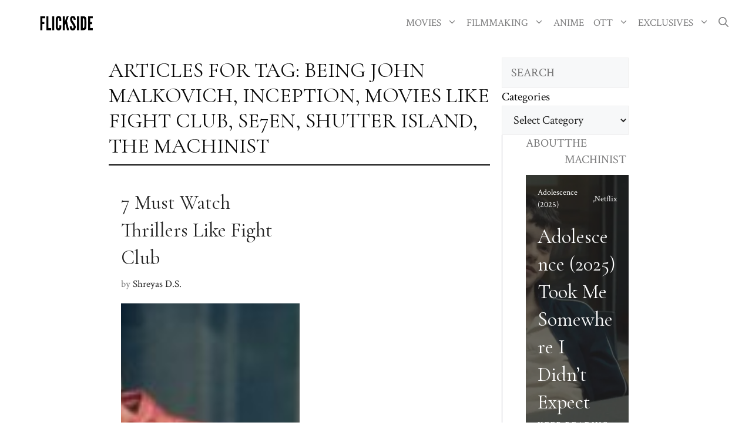

--- FILE ---
content_type: text/html; charset=utf-8
request_url: https://www.google.com/recaptcha/api2/aframe
body_size: 251
content:
<!DOCTYPE HTML><html><head><meta http-equiv="content-type" content="text/html; charset=UTF-8"></head><body><script nonce="Z90C3bJy0P5LGXWU3Xs86A">/** Anti-fraud and anti-abuse applications only. See google.com/recaptcha */ try{var clients={'sodar':'https://pagead2.googlesyndication.com/pagead/sodar?'};window.addEventListener("message",function(a){try{if(a.source===window.parent){var b=JSON.parse(a.data);var c=clients[b['id']];if(c){var d=document.createElement('img');d.src=c+b['params']+'&rc='+(localStorage.getItem("rc::a")?sessionStorage.getItem("rc::b"):"");window.document.body.appendChild(d);sessionStorage.setItem("rc::e",parseInt(sessionStorage.getItem("rc::e")||0)+1);localStorage.setItem("rc::h",'1768721522396');}}}catch(b){}});window.parent.postMessage("_grecaptcha_ready", "*");}catch(b){}</script></body></html>